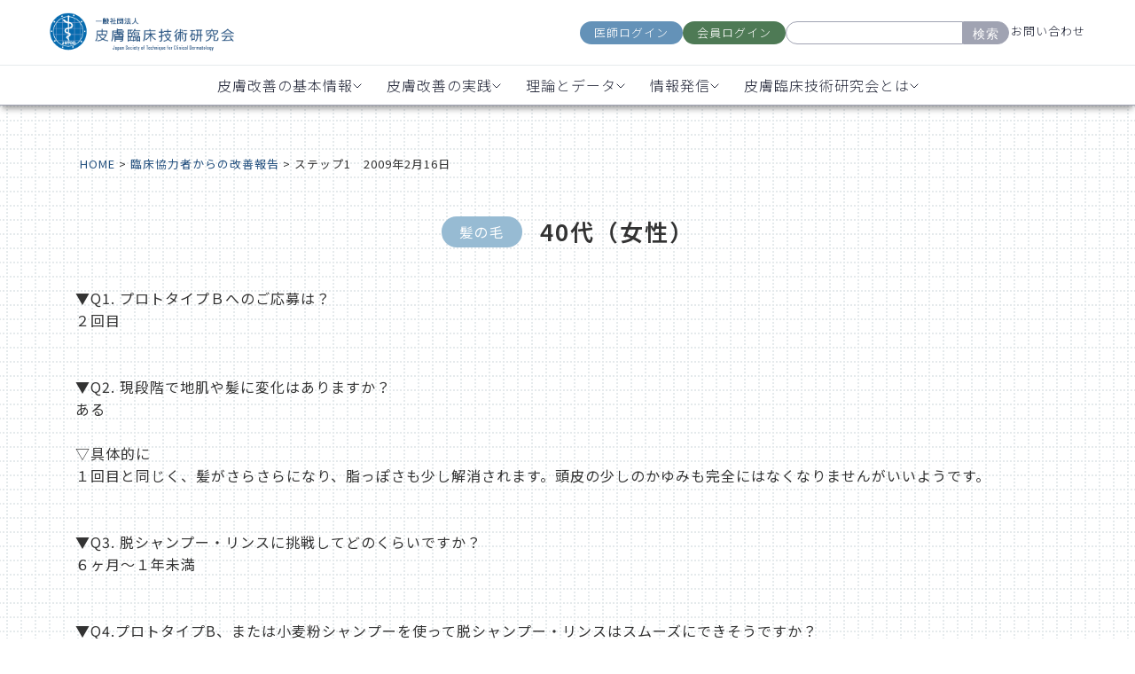

--- FILE ---
content_type: text/html; charset=UTF-8
request_url: https://jstcd.or.jp/report/19029/
body_size: 11400
content:
<!doctype html>
<html>
<head>
<meta charset="utf-8">
<meta name='robots' content='index, follow, max-image-preview:large, max-snippet:-1, max-video-preview:-1' />

	<!-- This site is optimized with the Yoast SEO plugin v26.6 - https://yoast.com/wordpress/plugins/seo/ -->
	<title>ステップ1　2009年2月16日 | 一般社団法人 皮膚臨床技術研究会</title>
	<link rel="canonical" href="https://jstcd.or.jp/report/19029/" />
	<meta property="og:locale" content="ja_JP" />
	<meta property="og:type" content="article" />
	<meta property="og:title" content="ステップ1　2009年2月16日 | 一般社団法人 皮膚臨床技術研究会" />
	<meta property="og:url" content="https://jstcd.or.jp/report/19029/" />
	<meta property="og:site_name" content="一般社団法人 皮膚臨床技術研究会" />
	<meta property="article:modified_time" content="2023-11-08T07:33:37+00:00" />
	<meta name="twitter:card" content="summary_large_image" />
	<script type="application/ld+json" class="yoast-schema-graph">{"@context":"https://schema.org","@graph":[{"@type":"WebPage","@id":"https://jstcd.or.jp/report/19029/","url":"https://jstcd.or.jp/report/19029/","name":"ステップ1　2009年2月16日 | 一般社団法人 皮膚臨床技術研究会","isPartOf":{"@id":"https://jstcd.or.jp/#website"},"primaryImageOfPage":{"@id":"https://jstcd.or.jp/report/19029/#primaryimage"},"image":{"@id":"https://jstcd.or.jp/report/19029/#primaryimage"},"thumbnailUrl":"","datePublished":"2009-02-16T09:34:58+00:00","dateModified":"2023-11-08T07:33:37+00:00","breadcrumb":{"@id":"https://jstcd.or.jp/report/19029/#breadcrumb"},"inLanguage":"ja","potentialAction":[{"@type":"ReadAction","target":["https://jstcd.or.jp/report/19029/"]}]},{"@type":"ImageObject","inLanguage":"ja","@id":"https://jstcd.or.jp/report/19029/#primaryimage","url":"","contentUrl":""},{"@type":"BreadcrumbList","@id":"https://jstcd.or.jp/report/19029/#breadcrumb","itemListElement":[{"@type":"ListItem","position":1,"name":"ホーム","item":"https://jstcd.or.jp/"},{"@type":"ListItem","position":2,"name":"ステップ1　2009年2月16日"}]},{"@type":"WebSite","@id":"https://jstcd.or.jp/#website","url":"https://jstcd.or.jp/","name":"一般社団法人 皮膚臨床技術研究会","description":"肌の悩みの原因が一次刺激性物質との接触にあるという仮説を、人臨床により検証しています。","publisher":{"@id":"https://jstcd.or.jp/#organization"},"potentialAction":[{"@type":"SearchAction","target":{"@type":"EntryPoint","urlTemplate":"https://jstcd.or.jp/?s={search_term_string}"},"query-input":{"@type":"PropertyValueSpecification","valueRequired":true,"valueName":"search_term_string"}}],"inLanguage":"ja"},{"@type":"Organization","@id":"https://jstcd.or.jp/#organization","name":"一般社団法人 皮膚臨床技術研究会","url":"https://jstcd.or.jp/","logo":{"@type":"ImageObject","inLanguage":"ja","@id":"https://jstcd.or.jp/#/schema/logo/image/","url":"https://renewal.jstcd.or.jp/wp-content/uploads/2021/11/logo.jpg","contentUrl":"https://renewal.jstcd.or.jp/wp-content/uploads/2021/11/logo.jpg","width":376,"height":143,"caption":"一般社団法人 皮膚臨床技術研究会"},"image":{"@id":"https://jstcd.or.jp/#/schema/logo/image/"}}]}</script>
	<!-- / Yoast SEO plugin. -->


<link rel='dns-prefetch' href='//cdn.jsdelivr.net' />
<script src="https://jstcd.or.jp/wp-includes/js/jquery/jquery.min.js?ver=3.7.1" id="jquery-core-js"></script>
<script src="https://jstcd.or.jp/wp-includes/js/jquery/jquery-migrate.min.js?ver=3.4.1" id="jquery-migrate-js"></script>
<script src="https://jstcd.or.jp/wp-content/plugins/chart-expert/js/c3.min.js?ver=6.9" id="pmzez-chart_expert-c3-js-active-js"></script>
<script src="https://jstcd.or.jp/wp-content/plugins/chart-expert/js/d3.min.js?ver=6.9" id="pmzez-chart_expert-d3-js-active-js"></script>
<script src="https://jstcd.or.jp/wp-content/plugins/chart-expert/js/d3.slider.js?ver=6.9" id="pmzez-chart_expert-d3-slider-js-active-js"></script>
<script src="https://jstcd.or.jp/wp-content/plugins/accordion-pro/assets/scrollbar/jquery.mCustomScrollbar.concat.min.js?ver=6.9" id="wpsm_ac_pro_scrollbar_script-js"></script>
<script src="https://jstcd.or.jp/wp-content/plugins/skt-skill-bar/skill_bar/bar/jquery.appear.js?ver=2.6" id="bar_script-js"></script>
<script src="https://jstcd.or.jp/wp-content/plugins/skt-skill-bar/skill_bar/circle/jquery.easy-pie-chart.js?ver=2.6" id="circle_script-js"></script>
<script src="https://jstcd.or.jp/wp-content/plugins/skt-skill-bar/skill_bar/circle/custom.js?ver=2.6" id="circle_custom_script-js"></script>
<script src="https://jstcd.or.jp/wp-content/plugins/skt-skill-bar/skill_bar/gage/justgage.js?ver=2.6" id="gage_script-js"></script>
<script src="https://jstcd.or.jp/wp-content/plugins/skt-skill-bar/skill_bar/gage/raphael-2.1.4.min.js?ver=2.6" id="gage_raphael_script-js"></script>
<script src="https://jstcd.or.jp/wp-content/plugins/skt-skill-bar/skill_bar/js/Chart.js?ver=2.6" id="chart-js-script-js"></script>
<script src="https://jstcd.or.jp/wp-content/plugins/skt-skill-bar/skill_bar/js/chart.min.js?ver=2.6" id="chart.min.js-script-js"></script>
<meta name="description" content="肌の悩みの原因が一次刺激性物質との接触にあるという仮説を、人臨床により検証しています。"/>
<meta name="keywords" content="皮膚,臨床,技術,研究"/>
<meta name="viewport" content="width=device-width,initial-scale=1">
<meta name="format-detection" content="telephone=no">
<!-- <link rel="stylesheet" href="https://fonts.googleapis.com/icon?family=Material+Icons">
<link rel="stylesheet" href="/wp-content/themes/2024renewal/css/slick.css">
<link rel="stylesheet" href="/wp-content/themes/2024renewal/css/slick-theme.css">
<link rel="stylesheet" href="/wp-content/themes/2024renewal/css/reset.css">
<link rel="stylesheet" href="/wp-content/themes/2024renewal/style.css">
<link rel="stylesheet" href="/wp-content/themes/2024renewal/css/parts.css">
<link rel="stylesheet" href="/wp-content/themes/2024renewal/css/menu.css"> -->
<style>
  @import url("https://fonts.googleapis.com/css2?family=Noto+Sans+JP:wght@100..900&display=swap");
  @import url("https://fonts.googleapis.com/css2?family=Noto+Sans+JP:wght@100..900&family=Noto+Serif+JP:wght@200..900&display=swap");
</style>
<link rel="stylesheet" href="/wp-content/themes/2024renewal/css/2024renewal-styles.css" />
  <link rel="stylesheet" href="https://fonts.googleapis.com/icon?family=Material+Icons">
  <link rel="stylesheet" href="/wp-content/themes/2024renewal/css/slick.css">
  <link rel="stylesheet" href="/wp-content/themes/2024renewal/css/slick-theme.css">
  <link rel="stylesheet" href="/wp-content/themes/2024renewal/css/reset.css">
  <link rel="stylesheet" href="/wp-content/themes/2024renewal/style.css">
  <link rel="stylesheet" href="/wp-content/themes/2024renewal/css/parts.css">
  <link rel="stylesheet" href="/wp-content/themes/2024renewal/css/menu.css">



<link rel="stylesheet" href="/wp-content/themes/2024renewal/css/report.css">



<link rel="stylesheet" href="/wp-content/themes/2024renewal/css/add.css?123">


<script src="https://ajax.googleapis.com/ajax/libs/jquery/3.2.1/jquery.min.js"></script>
<script type="text/javascript" src="/wp-content/themes/2024renewal/js/picturefill.js"></script>
<script type="text/javascript" src="/wp-content/themes/2024renewal/js/slick.min.js"></script>

<!-- favicons -->
<link rel="apple-touch-icon" sizes="114x114" href="/wp-content/themes/2024renewal/favicons/apple-touch-icon.png">
<link rel="icon" type="image/png" sizes="32x32" href="/wp-content/themes/2024renewal/favicons/favicon-32x32.png">
<link rel="icon" type="image/png" sizes="16x16" href="/wp-content/themes/2024renewal/favicons/favicon-16x16.png">
<link rel="manifest" href="/wp-content/themes/2024renewal/favicons/site.webmanifest">
<link rel="mask-icon" href="/wp-content/themes/2024renewal/favicons/safari-pinned-tab.svg" color="#5bbad5">
<link rel="shortcut icon" href="/wp-content/themes/2024renewal/favicons/favicon.ico">
<meta name="msapplication-TileColor" content="#ffffff">
<meta name="msapplication-config" content="/wp-content/themes/2024renewal/favicons/browserconfig.xml">
<meta name="theme-color" content="#ffffff">
<!-- favicons -->

<script>
if (window.matchMedia('(min-width: 1024px)').matches) {
  // PC表示の時の処理
} else {
  // スマホ表示の時の処理
jQuery(function($){
  $('.title .sub-menu').hide();
  $('.title').click(function () {
    $(this).find('.sub-menu').slideToggle();
    $(this).siblings().removeClass('open');
    $(this).addClass('open');
    $('.menu > li::after').css('content','\e15b');
  });
});
}
</script>
<!-- Google Tag Manager -->
<script>(function(w,d,s,l,i){w[l]=w[l]||[];w[l].push({'gtm.start':
new Date().getTime(),event:'gtm.js'});var f=d.getElementsByTagName(s)[0],
j=d.createElement(s),dl=l!='dataLayer'?'&l='+l:'';j.async=true;j.src=
'https://www.googletagmanager.com/gtm.js?id='+i+dl;f.parentNode.insertBefore(j,f);
})(window,document,'script','dataLayer','GTM-NFNQ3GZ');</script>
<!-- End Google Tag Manager -->
<link rel='stylesheet' id='flatpickr-css' href='https://jstcd.or.jp/wp-content/plugins/vk-filter-search-pro/library/flatpickr/flatpickr.min.css?ver=4.6.9' media='all' />
<link rel='stylesheet' id='vk-filter-search-pro-style-css' href='https://jstcd.or.jp/wp-content/plugins/vk-filter-search-pro/inc/filter-search-pro/package/build/style.css?ver=2.18.3.0' media='all' />
<link rel='stylesheet' id='vk-filter-search-style-css' href='https://jstcd.or.jp/wp-content/plugins/vk-filter-search-pro/inc/filter-search/package/build/style.css?ver=2.18.3.0' media='all' />
<style id='global-styles-inline-css'>
:root{--wp--preset--aspect-ratio--square: 1;--wp--preset--aspect-ratio--4-3: 4/3;--wp--preset--aspect-ratio--3-4: 3/4;--wp--preset--aspect-ratio--3-2: 3/2;--wp--preset--aspect-ratio--2-3: 2/3;--wp--preset--aspect-ratio--16-9: 16/9;--wp--preset--aspect-ratio--9-16: 9/16;--wp--preset--color--black: #000000;--wp--preset--color--cyan-bluish-gray: #abb8c3;--wp--preset--color--white: #ffffff;--wp--preset--color--pale-pink: #f78da7;--wp--preset--color--vivid-red: #cf2e2e;--wp--preset--color--luminous-vivid-orange: #ff6900;--wp--preset--color--luminous-vivid-amber: #fcb900;--wp--preset--color--light-green-cyan: #7bdcb5;--wp--preset--color--vivid-green-cyan: #00d084;--wp--preset--color--pale-cyan-blue: #8ed1fc;--wp--preset--color--vivid-cyan-blue: #0693e3;--wp--preset--color--vivid-purple: #9b51e0;--wp--preset--gradient--vivid-cyan-blue-to-vivid-purple: linear-gradient(135deg,rgb(6,147,227) 0%,rgb(155,81,224) 100%);--wp--preset--gradient--light-green-cyan-to-vivid-green-cyan: linear-gradient(135deg,rgb(122,220,180) 0%,rgb(0,208,130) 100%);--wp--preset--gradient--luminous-vivid-amber-to-luminous-vivid-orange: linear-gradient(135deg,rgb(252,185,0) 0%,rgb(255,105,0) 100%);--wp--preset--gradient--luminous-vivid-orange-to-vivid-red: linear-gradient(135deg,rgb(255,105,0) 0%,rgb(207,46,46) 100%);--wp--preset--gradient--very-light-gray-to-cyan-bluish-gray: linear-gradient(135deg,rgb(238,238,238) 0%,rgb(169,184,195) 100%);--wp--preset--gradient--cool-to-warm-spectrum: linear-gradient(135deg,rgb(74,234,220) 0%,rgb(151,120,209) 20%,rgb(207,42,186) 40%,rgb(238,44,130) 60%,rgb(251,105,98) 80%,rgb(254,248,76) 100%);--wp--preset--gradient--blush-light-purple: linear-gradient(135deg,rgb(255,206,236) 0%,rgb(152,150,240) 100%);--wp--preset--gradient--blush-bordeaux: linear-gradient(135deg,rgb(254,205,165) 0%,rgb(254,45,45) 50%,rgb(107,0,62) 100%);--wp--preset--gradient--luminous-dusk: linear-gradient(135deg,rgb(255,203,112) 0%,rgb(199,81,192) 50%,rgb(65,88,208) 100%);--wp--preset--gradient--pale-ocean: linear-gradient(135deg,rgb(255,245,203) 0%,rgb(182,227,212) 50%,rgb(51,167,181) 100%);--wp--preset--gradient--electric-grass: linear-gradient(135deg,rgb(202,248,128) 0%,rgb(113,206,126) 100%);--wp--preset--gradient--midnight: linear-gradient(135deg,rgb(2,3,129) 0%,rgb(40,116,252) 100%);--wp--preset--font-size--small: 13px;--wp--preset--font-size--medium: 20px;--wp--preset--font-size--large: 36px;--wp--preset--font-size--x-large: 42px;--wp--preset--spacing--20: 0.44rem;--wp--preset--spacing--30: 0.67rem;--wp--preset--spacing--40: 1rem;--wp--preset--spacing--50: 1.5rem;--wp--preset--spacing--60: 2.25rem;--wp--preset--spacing--70: 3.38rem;--wp--preset--spacing--80: 5.06rem;--wp--preset--shadow--natural: 6px 6px 9px rgba(0, 0, 0, 0.2);--wp--preset--shadow--deep: 12px 12px 50px rgba(0, 0, 0, 0.4);--wp--preset--shadow--sharp: 6px 6px 0px rgba(0, 0, 0, 0.2);--wp--preset--shadow--outlined: 6px 6px 0px -3px rgb(255, 255, 255), 6px 6px rgb(0, 0, 0);--wp--preset--shadow--crisp: 6px 6px 0px rgb(0, 0, 0);}:where(.is-layout-flex){gap: 0.5em;}:where(.is-layout-grid){gap: 0.5em;}body .is-layout-flex{display: flex;}.is-layout-flex{flex-wrap: wrap;align-items: center;}.is-layout-flex > :is(*, div){margin: 0;}body .is-layout-grid{display: grid;}.is-layout-grid > :is(*, div){margin: 0;}:where(.wp-block-columns.is-layout-flex){gap: 2em;}:where(.wp-block-columns.is-layout-grid){gap: 2em;}:where(.wp-block-post-template.is-layout-flex){gap: 1.25em;}:where(.wp-block-post-template.is-layout-grid){gap: 1.25em;}.has-black-color{color: var(--wp--preset--color--black) !important;}.has-cyan-bluish-gray-color{color: var(--wp--preset--color--cyan-bluish-gray) !important;}.has-white-color{color: var(--wp--preset--color--white) !important;}.has-pale-pink-color{color: var(--wp--preset--color--pale-pink) !important;}.has-vivid-red-color{color: var(--wp--preset--color--vivid-red) !important;}.has-luminous-vivid-orange-color{color: var(--wp--preset--color--luminous-vivid-orange) !important;}.has-luminous-vivid-amber-color{color: var(--wp--preset--color--luminous-vivid-amber) !important;}.has-light-green-cyan-color{color: var(--wp--preset--color--light-green-cyan) !important;}.has-vivid-green-cyan-color{color: var(--wp--preset--color--vivid-green-cyan) !important;}.has-pale-cyan-blue-color{color: var(--wp--preset--color--pale-cyan-blue) !important;}.has-vivid-cyan-blue-color{color: var(--wp--preset--color--vivid-cyan-blue) !important;}.has-vivid-purple-color{color: var(--wp--preset--color--vivid-purple) !important;}.has-black-background-color{background-color: var(--wp--preset--color--black) !important;}.has-cyan-bluish-gray-background-color{background-color: var(--wp--preset--color--cyan-bluish-gray) !important;}.has-white-background-color{background-color: var(--wp--preset--color--white) !important;}.has-pale-pink-background-color{background-color: var(--wp--preset--color--pale-pink) !important;}.has-vivid-red-background-color{background-color: var(--wp--preset--color--vivid-red) !important;}.has-luminous-vivid-orange-background-color{background-color: var(--wp--preset--color--luminous-vivid-orange) !important;}.has-luminous-vivid-amber-background-color{background-color: var(--wp--preset--color--luminous-vivid-amber) !important;}.has-light-green-cyan-background-color{background-color: var(--wp--preset--color--light-green-cyan) !important;}.has-vivid-green-cyan-background-color{background-color: var(--wp--preset--color--vivid-green-cyan) !important;}.has-pale-cyan-blue-background-color{background-color: var(--wp--preset--color--pale-cyan-blue) !important;}.has-vivid-cyan-blue-background-color{background-color: var(--wp--preset--color--vivid-cyan-blue) !important;}.has-vivid-purple-background-color{background-color: var(--wp--preset--color--vivid-purple) !important;}.has-black-border-color{border-color: var(--wp--preset--color--black) !important;}.has-cyan-bluish-gray-border-color{border-color: var(--wp--preset--color--cyan-bluish-gray) !important;}.has-white-border-color{border-color: var(--wp--preset--color--white) !important;}.has-pale-pink-border-color{border-color: var(--wp--preset--color--pale-pink) !important;}.has-vivid-red-border-color{border-color: var(--wp--preset--color--vivid-red) !important;}.has-luminous-vivid-orange-border-color{border-color: var(--wp--preset--color--luminous-vivid-orange) !important;}.has-luminous-vivid-amber-border-color{border-color: var(--wp--preset--color--luminous-vivid-amber) !important;}.has-light-green-cyan-border-color{border-color: var(--wp--preset--color--light-green-cyan) !important;}.has-vivid-green-cyan-border-color{border-color: var(--wp--preset--color--vivid-green-cyan) !important;}.has-pale-cyan-blue-border-color{border-color: var(--wp--preset--color--pale-cyan-blue) !important;}.has-vivid-cyan-blue-border-color{border-color: var(--wp--preset--color--vivid-cyan-blue) !important;}.has-vivid-purple-border-color{border-color: var(--wp--preset--color--vivid-purple) !important;}.has-vivid-cyan-blue-to-vivid-purple-gradient-background{background: var(--wp--preset--gradient--vivid-cyan-blue-to-vivid-purple) !important;}.has-light-green-cyan-to-vivid-green-cyan-gradient-background{background: var(--wp--preset--gradient--light-green-cyan-to-vivid-green-cyan) !important;}.has-luminous-vivid-amber-to-luminous-vivid-orange-gradient-background{background: var(--wp--preset--gradient--luminous-vivid-amber-to-luminous-vivid-orange) !important;}.has-luminous-vivid-orange-to-vivid-red-gradient-background{background: var(--wp--preset--gradient--luminous-vivid-orange-to-vivid-red) !important;}.has-very-light-gray-to-cyan-bluish-gray-gradient-background{background: var(--wp--preset--gradient--very-light-gray-to-cyan-bluish-gray) !important;}.has-cool-to-warm-spectrum-gradient-background{background: var(--wp--preset--gradient--cool-to-warm-spectrum) !important;}.has-blush-light-purple-gradient-background{background: var(--wp--preset--gradient--blush-light-purple) !important;}.has-blush-bordeaux-gradient-background{background: var(--wp--preset--gradient--blush-bordeaux) !important;}.has-luminous-dusk-gradient-background{background: var(--wp--preset--gradient--luminous-dusk) !important;}.has-pale-ocean-gradient-background{background: var(--wp--preset--gradient--pale-ocean) !important;}.has-electric-grass-gradient-background{background: var(--wp--preset--gradient--electric-grass) !important;}.has-midnight-gradient-background{background: var(--wp--preset--gradient--midnight) !important;}.has-small-font-size{font-size: var(--wp--preset--font-size--small) !important;}.has-medium-font-size{font-size: var(--wp--preset--font-size--medium) !important;}.has-large-font-size{font-size: var(--wp--preset--font-size--large) !important;}.has-x-large-font-size{font-size: var(--wp--preset--font-size--x-large) !important;}
/*# sourceURL=global-styles-inline-css */
</style>
<style id='wp-img-auto-sizes-contain-inline-css'>
img:is([sizes=auto i],[sizes^="auto," i]){contain-intrinsic-size:3000px 1500px}
/*# sourceURL=wp-img-auto-sizes-contain-inline-css */
</style>
<link rel='stylesheet' id='pmzez-chart_expert-c3-css-active-css' href='https://jstcd.or.jp/wp-content/plugins/chart-expert/css/c3.css?ver=6.9' media='all' />
<link rel='stylesheet' id='pmzez-chart_expert-d3-css-active-css' href='https://jstcd.or.jp/wp-content/plugins/chart-expert/css/d3.slider.css?ver=6.9' media='all' />
<link rel='stylesheet' id='pmzez-chart_expert-mystyle-css-active-css' href='https://jstcd.or.jp/wp-content/plugins/chart-expert/css/mystyle.css?ver=6.9' media='all' />
<style id='classic-theme-styles-inline-css'>
/*! This file is auto-generated */
.wp-block-button__link{color:#fff;background-color:#32373c;border-radius:9999px;box-shadow:none;text-decoration:none;padding:calc(.667em + 2px) calc(1.333em + 2px);font-size:1.125em}.wp-block-file__button{background:#32373c;color:#fff;text-decoration:none}
/*# sourceURL=/wp-includes/css/classic-themes.min.css */
</style>
<link rel='stylesheet' id='wpsm_ac_pro-font-awesome-front-css' href='https://jstcd.or.jp/wp-content/plugins/accordion-pro/assets/css/font-awesome/css/font-awesome.min.css?ver=6.9' media='all' />
<link rel='stylesheet' id='wpsm_ac_pro_bootstrap-front-css' href='https://jstcd.or.jp/wp-content/plugins/accordion-pro/assets/css/bootstrap-front.css?ver=6.9' media='all' />
<link rel='stylesheet' id='wpsm_ac_pro_animate-css' href='https://jstcd.or.jp/wp-content/plugins/accordion-pro/assets/css/animate.css?ver=6.9' media='all' />
<link rel='stylesheet' id='wpsm_ac_front_font-icon-picker_all-css' href='https://jstcd.or.jp/wp-content/plugins/accordion-pro/assets/mul-type-icon-picker/icon-picker.css?ver=6.9' media='all' />
<link rel='stylesheet' id='wpsm_ac_front_font-icon-picker-glyphicon_style-css' href='https://jstcd.or.jp/wp-content/plugins/accordion-pro/assets/mul-type-icon-picker/picker/glyphicon.css?ver=6.9' media='all' />
<link rel='stylesheet' id='wpsm_ac_front_font-icon-picker-dashicons_style-css' href='https://jstcd.or.jp/wp-content/plugins/accordion-pro/assets/mul-type-icon-picker/picker/dashicons.css?ver=6.9' media='all' />
<link rel='stylesheet' id='wpsm_ac_pro_scrollbar_style-css' href='https://jstcd.or.jp/wp-content/plugins/accordion-pro/assets/scrollbar/jquery.mCustomScrollbar.css?ver=6.9' media='all' />
<link rel='stylesheet' id='wp-pagenavi-css' href='https://jstcd.or.jp/wp-content/plugins/wp-pagenavi/pagenavi-css.css?ver=2.70' media='all' />
<link rel='stylesheet' id='tablepress-default-css' href='https://jstcd.or.jp/wp-content/plugins/tablepress/css/build/default.css?ver=3.2.6' media='all' />
</head>

<body data-bg="">
<!-- Google Tag Manager (noscript) -->
<noscript><iframe src="https://www.googletagmanager.com/ns.html?id=GTM-NFNQ3GZ"
height="0" width="0" style="display:none;visibility:hidden"></iframe></noscript>
<!-- End Google Tag Manager (noscript) -->
<!--
<header>
<div id="header01">
<div class="headerContents">
<div class="headerLeft">
<div class="logo"><a href="/"><img src="/wp-content/themes/2024renewal/img/logo.png" alt="一般社団法人 皮膚臨床技術研究会"></a>
</div>
</div>
<div class="headerRight">
<div class="cvBtnBox">
<ul>
<li><a href="https://jstcd.or.jp/clinic/doctor/login" target="_blank">医師ログイン</a>
</li>
<li><a href="https://jstcd.or.jp/clinic/mypage/login" target="_blank">患者様ログイン</a>
</li>
<li>
<form method="get" class="searchform" action="https://jstcd.or.jp/">
<input type="text" placeholder="" name="s" class="searchfield" value="" />
<input type="submit" value="検索" alt="検索" title="検索" class="searchsubmit">
</form>
</li>
<li><a href="/contact/">お問い合わせ</a>
</li>
</ul>
</div>
</div>
</div>
</div>
<div id="header02">
<nav class="gNaviBox">
<div class="gNaviWrap">
<div class="spNaviBtn">
<span></span>
<span></span>
<span></span>
</div>
<div class="spTitle">MENU</div>
</div>
<ul class="menu">
<li><a href="/">HOME</a>
</li>
<li><a href="/improvement/">皮膚トラブルが改善する機序</a>
</li>
<li><a href="/life/">日常生活で行う8つのこと</a>
</li>
<li><a href="/about/">皮膚臨床技術研究会について</a>
</li>
<li><a href="/mailmagazines/">メールマガジン</a>
</li>
<li><a href="/faq/">よくある質問</a>
</li>
<li>
<form method="get" class="searchform" action="https://jstcd.or.jp/">
<input type="text" placeholder="" name="s" class="searchfield" value="" />
<input type="submit" value="検索" alt="検索" title="検索" class="searchsubmit">
</form>
</li>
</ul>
</nav>
</div>
</header>
<div class="Page">
 -->
  <!-- Header Section -->
  <header>
    <div class="header-container">
      <div class="header-top">
        <a href="/" class="logo-link"><img src="/wp-content/themes/2024renewal/assets/logo_blue.png" alt="Logo" class="logo" /></a>
        <div class="other">
          <div class="login-buttons">
            <a href="https://jstcd.or.jp/clinic/doctor/login" class="btn doctor-login">医師ログイン</a>
            <a href="https://jstcd.or.jp/clinic/mypage/login" class="btn member-login">会員ログイン</a>
          </div>
          <div class="search-container">
            <form method="get" class="searchform" action="https://jstcd.or.jp/">
              <input type="text" placeholder="" name="s" class="searchfield" value="" />
              <button type="submit">検索</button>
            </form>
          </div>
          <a href="/contact/" class="contact-link">お問い合わせ</a>


          <div class="hamburger">
            <div class="icon">
              <div class="line"></div>
              <div class="line"></div>
              <div class="line"></div>
            </div>
          </div>
        </div>
      </div>

      <nav>
        <ul>
          <li class="dropdown">
            <a href="#" class="dropbtn">皮膚改善の基本情報
              <img src="/wp-content/themes/2024renewal/assets/chevron.svg" alt="chevron" class="chevron" />
            </a>
            <div class="dropdown-content">
              <a href="/guide/">皮膚改善を始めたい方<span class="link-arrow">→</span></a>
              <a href="/book/">8つの生活習慣参考図書<span class="link-arrow">→</span></a>
              <a href="/habits_03/">化粧品によく使用される<br>
                界面活性剤・シリコーン<span class="link-arrow" style="margin-top:-10px;">→</span></a>
              <a href="/faq/">生活改善相談室<span class="link-arrow">→</span></a>
            </div>
          </li>

          <li class="dropdown">
            <a href="#" class="dropbtn">皮膚改善の実践
              <img src="/wp-content/themes/2024renewal/assets/chevron.svg" alt="chevron" class="chevron" />
            </a>
            <div class="dropdown-content" style="margin-left:-64px;">
              <a href="/clinical_data/">モニターに協力する<br>（サポート付き）<span class="link-arrow"
                  style="margin-top:-10px;">→</span></a>
              <a href="/counseling/">カウンセリングする<span class="link-arrow">→</span></a>
              <a href="/habits_01/">お湯洗髪の方法<span class="link-arrow">→</span></a>
            </div>
          </li>

          <li class="dropdown">
            <a href="#" class="dropbtn">理論とデータ
              <img src="/wp-content/themes/2024renewal/assets/chevron.svg" alt="chevron" class="chevron" />
            </a>
            <div class="dropdown-content" style="margin-left:-68px;">
              <a href="/improvement/">皮膚トラブルが改善する機序<span class="link-arrow">→</span></a>
              <a href="/casephotos/">改善事例（事例写真）<span class="link-arrow">→</span></a>
              <a href="/report/">臨床協力者からの報告<span class="link-arrow">→</span></a>
              <a href="/numberphotos/">肌測定データ<span class="link-arrow">→</span></a>
              <a href="/textbook/">皮膚生理の教科書<span class="link-arrow">→</span></a>
              <a href="/datasroom/">ライブラリ（資料室）<span class="link-arrow">→</span></a>
            </div>
          </li>

          <li class="dropdown">
            <a href="#" class="dropbtn">情報発信
              <img src="/wp-content/themes/2024renewal/assets/chevron.svg" alt="chevron" class="chevron" />
            </a>
            <div class="dropdown-content" style="margin-left:-80px;">
              <a href="/mailmagazines/">メルマガに登録する<span class="link-arrow">→</span></a>
            </div>
          </li>

          <li class="dropdown">
            <a href="#" class="dropbtn">皮膚臨床技術研究会とは
              <img src="/wp-content/themes/2024renewal/assets/chevron.svg" alt="chevron" class="chevron" />
            </a>
            <div class="dropdown-content" style="margin-left:-28px;">
              <a href="/about/">皮膚臨床技術研究会について<span class="link-arrow">→</span></a>
              <a href="/daily_item/">日用品の研究開発<span class="link-arrow">→</span></a>
            </div>
          </li>
        </ul>
      </nav>
    </div>
  </header>

  <div id="wrapper">
          <div class="Page">
        <div class="hamburger-overlay" id="Overlay">
  <div class="login-buttons login-mobile">
    <a href="https://jstcd.or.jp/clinic/doctor/login" class="btn doctor-login">医師ログイン</a>
    <a href="https://jstcd.or.jp/clinic/mypage/login" class="btn member-login">会員ログイン</a>
  </div>
  <div class="search-and-contact">
    <div class="search-container searchmobile">
      <form method="get" class="searchform" action="https://jstcd.or.jp/">
        <input type="text" placeholder="" name="s" class="searchfield" value="" />
        <button type="submit">検索</button>
      </form>
    </div>
    <a href="/contact/" class="contact-link contactmobile">お問い合わせ</a>
  </div>

  <div class="accordion">皮膚改善の基本情報</div>
  <div class="panel">
    <a href="/guide/" class="pp">
      <div class="pcont">
        <p class="ppp">皮膚改善を始めたい方</p>
        <p class="ppparrow">→</p>
      </div>
    </a>
    <a href="/book/" class="pp">
      <div class="pcont">
        <p class="ppp">8つの生活習慣参考図書</p>
        <p class="ppparrow">→</p>
      </div>
    </a>
    <a href="/habits_03/" class="pp">
      <div class="pcont">
        <p class="ppp">化粧品によく使用される<br>界面活性剤・シリコーン</p>
        <p class="ppparrow">→</p>
      </div>
    </a>
    <a href="/faq/" class="pp">
      <div class="pcont">
        <p class="ppp">生活改善相談室</p>
        <p class="ppparrow">→</p>
      </div>
    </a>

  </div>

  <div class="accordion">皮膚改善の実践</div>
  <div class="panel">
    <a href="/clinical_data/" class="pp">
      <div class="pcont">
        <p class="ppp">モニターに協力する（サポート付き）</p>
        <p class="ppparrow">→</p>
      </div>
    </a>
    <a href="/counseling/" class="pp">
      <div class="pcont">
        <p class="ppp">カウンセリングする</p>
        <p class="ppparrow">→</p>
      </div>
    </a>
    <a href="/habits_01/" class="pp">
      <div class="pcont">
        <p class="ppp">お湯洗髪の方法</p>
        <p class="ppparrow">→</p>
      </div>
    </a>
  </div>

  <div class="accordion">理論とデータ</div>
  <div class="panel">
    <a href="/improvement/" class="pp">
      <div class="pcont">
        <p class="ppp">皮膚トラブルが改善する機序</p>
        <p class="ppparrow">→</p>
      </div>
    </a>
    <a href="/casephotos/" class="pp">
      <div class="pcont">
        <p class="ppp">改善事例（事例写真）</p>
        <p class="ppparrow">→</p>
      </div>
    </a>
    <a href="/report/" class="pp">
      <div class="pcont">
        <p class="ppp">臨床協力者からの報告</p>
        <p class="ppparrow">→</p>
      </div>
    </a>
    <a href="/numberphotos/" class="pp">
      <div class="pcont">
        <p class="ppp">肌測定データ</p>
        <p class="ppparrow">→</p>
      </div>
    </a>
    <a href="/textbook/" class="pp">
      <div class="pcont">
        <p class="ppp">医師用教科書</p>
        <p class="ppparrow">→</p>
      </div>
    </a>
    <a href="/datasroom/" class="pp">
      <div class="pcont">
        <p class="ppp">ライブラリ（資料室）</p>
        <p class="ppparrow">→</p>
      </div>
    </a>

  </div>

  <div class="accordion">情報発信</div>
  <div class="panel">
    <a href="/mailmagazines/" class="pp">
      <div class="pcont">
        <p class="ppp">メルマガに登録する</p>
        <p class="ppparrow">→</p>
      </div>
    </a>
  </div>

  <div class="accordion">皮膚臨床技術研究会とは</div>
  <div class="panel">
    <a href="/about/" class="pp">
      <div class="pcont">
        <p class="ppp">皮膚臨床技術研究会について</p>
        <p class="ppparrow">→</p>
      </div>
    </a>
    <a href="/daily_item/" class="pp">
      <div class="pcont">
        <p class="ppp">日用品の研究開発</p>
        <p class="ppparrow">→</p>
      </div>
    </a>
  </div>

  <div class="bottom-line"></div>
  <div class="login-buttons tuika_sp_btn">
    <a href="https://jstcd.or.jp/clinic/doctor/login" class="btn doctor-login">医師ログイン</a>
    <a href="https://jstcd.or.jp/clinic/mypage/login" class="btn member-login">会員ログイン</a>
  </div>
<style>
.tuika_sp_btn,
.tuika_sp_btn *{
box-sizing: border-box;
}
.tuika_sp_btn {
    display: flex;
    justify-content: space-between;
    flex-wrap: wrap;
	padding: 25px;
}

.tuika_sp_btn .btn {
width: 48%;
  color: #fff;
  background-color: #3d658f;
  border-radius: 40px;
  margin-left: 0;
  padding: 15px 16px;
  font-size: 13px;
  line-height: 18px;
  text-align: center;
}

.tuika_sp_btn a.btn.doctor-login {
  background-color: #6492b8;
  color: #fff;
  text-decoration: none;
}

.tuika_sp_btn a.btn.member-login {
  background-color: #4e7a55;
    color: #fff;
  text-decoration: none;
}



</style>



</div>



<article>
<div class="entry-content">
<div id="pnkz"><a href="/">HOME</a> > <a href="/report/">臨床協力者からの改善報告</a> > ステップ1　2009年2月16日</div>
<section id="pageTitle">
<h1><span>髪の毛</span>40代（女性）</h1>
</section>

<section id="reportArticle">
<div class="contents">
<div class="contentsDetail">

<div class="text"><p>▼Q1. プロトタイプＢへのご応募は？<br />
２回目<br />
<br />
<br />
▼Q2. 現段階で地肌や髪に変化はありますか？<br />
ある<br />
<br />
▽具体的に<br />
１回目と同じく、髪がさらさらになり、脂っぽさも少し解消されます。頭皮の少しのかゆみも完全にはなくなりませんがいいようです。<br />
<br />
<br />
▼Q3. 脱シャンプー・リンスに挑戦してどのくらいですか？<br />
６ヶ月～１年未満<br />
<br />
<br />
▼Q4.プロトタイプB、または小麦粉シャンプーを使って脱シャンプー・リンスはスムーズにできそうですか？<br />
はい<br />
<br />
<br />
▼Q5. 現在、髪や頭皮に使用しているものはありますか？<br />
ない <br />
<br />
<br />
▼Q6.メッセージ<br />
お世話になっております。<br />
付け方ですが、どなたかのアドバイス通り、頭を下にして手に少し取って頭皮に付けるやり方がいいようです。やりやすくなりました。<br />
プロトタイプ以外の質問ですが、お願いいたします。<br />
洗剤のことですが、今日買い物に行きましたら、リキッドトップは廃版になり、新しいものに変わっておりました。内容は大きく変わってはいないようで、よりよくなったということですが、前のリキッドトップと同じように使用して大丈夫でしょうか？<br />
それから、手洗いですが、インフルエンザが流行っているということで、石けんでの丁寧な手洗いをテレビなどで奨励しておりますが、どうなのでしょうか？石けんで丁寧に細かく洗わないと菌やウィルスは取れないということなのですが、<br />
以前かなり汚れない限り石けんで洗う必要はないということをおっしゃっていらしたと思うのですが、いかがでしょうか？宜しくお願いいたします。</p></div>

</div>
</div>
</section>

<section id="pageFLink">
<div class="btnBox02"><a href="/clinical_data/" target="_blank" rel="noopener">臨床協力者(モニター)募集</a></div>
</section>

<section class="pageNavi">
<div class="contents">
<ul>
<li><a href="https://jstcd.or.jp/report/19030/" rel="next">ステップ1　2009年2月16日</a></li>
<li><a href="https://jstcd.or.jp/report/19028/" rel="prev">ステップ1　2009年2月16日</a></li>
</ul>
</div>
</section>

<section class="pageLink">
<a href="/report/">一覧に戻る</a>
</section>
</div>
</article>

<!-- #main -->

      </div>
    </div>
<script type="speculationrules">
{"prefetch":[{"source":"document","where":{"and":[{"href_matches":"/*"},{"not":{"href_matches":["/wp-*.php","/wp-admin/*","/wp-content/uploads/*","/wp-content/*","/wp-content/plugins/*","/wp-content/themes/2024renewal/*","/wp-content/themes/original/*","/*\\?(.+)"]}},{"not":{"selector_matches":"a[rel~=\"nofollow\"]"}},{"not":{"selector_matches":".no-prefetch, .no-prefetch a"}}]},"eagerness":"conservative"}]}
</script>
		<script type="text/javascript">
			var visualizerUserInteractionEvents = [
				"scroll",
				"mouseover",
				"keydown",
				"touchmove",
				"touchstart"
			];

			visualizerUserInteractionEvents.forEach(function(event) {
				window.addEventListener(event, visualizerTriggerScriptLoader, { passive: true });
			});

			function visualizerTriggerScriptLoader() {
				visualizerLoadScripts();
				visualizerUserInteractionEvents.forEach(function(event) {
					window.removeEventListener(event, visualizerTriggerScriptLoader, { passive: true });
				});
			}

			function visualizerLoadScripts() {
				document.querySelectorAll("script[data-visualizer-script]").forEach(function(elem) {
					jQuery.getScript( elem.getAttribute("data-visualizer-script") )
					.done( function( script, textStatus ) {
						elem.setAttribute("src", elem.getAttribute("data-visualizer-script"));
						elem.removeAttribute("data-visualizer-script");
						setTimeout( function() {
							visualizerRefreshChart();
						} );
					} );
				});
			}

			function visualizerRefreshChart() {
				jQuery( '.visualizer-front:not(.visualizer-chart-loaded)' ).resize();
				if ( jQuery( 'div.viz-facade-loaded:not(.visualizer-lazy):empty' ).length > 0 ) {
					visualizerUserInteractionEvents.forEach( function( event ) {
						window.addEventListener( event, function() {
							jQuery( '.visualizer-front:not(.visualizer-chart-loaded)' ).resize();
						}, { passive: true } );
					} );
				}
			}
		</script>
			<script src="https://jstcd.or.jp/wp-content/plugins/vk-filter-search-pro/library/flatpickr/flatpickr.min.js?ver=4.6.9" id="flatpickr-js"></script>
<script src="https://jstcd.or.jp/wp-content/plugins/vk-filter-search-pro/library/flatpickr/l10n/ja.js?ver=4.6.9" id="flatpickr-ja-js"></script>
<script id="vk-filter-search-date-js-extra">
var vkfsDateParams = {"flatpickrLocaleUrl":"https://jstcd.or.jp/wp-content/plugins/vk-filter-search-pro/library/flatpickr/l10n/","locale":"ja"};
//# sourceURL=vk-filter-search-date-js-extra
</script>
<script src="https://jstcd.or.jp/wp-content/plugins/vk-filter-search-pro/inc/filter-search-pro/package/build/vk-filter-search-pro-date.min.js?ver=2.18.3.0" id="vk-filter-search-date-js"></script>
<script src="https://jstcd.or.jp/wp-content/plugins/accordion-pro/assets/js/bootstrap.js?ver=6.9" id="wpsm_ac_pro_bootstrap-js-front-js"></script>
<script id="vk-filter-search-pro-taxonomy-dropdown-js-extra">
var ajax_object = {"ajax_url":"https://jstcd.or.jp/wp-admin/admin-ajax.php","nonce":"617f4719cc"};
//# sourceURL=vk-filter-search-pro-taxonomy-dropdown-js-extra
</script>
<script src="https://jstcd.or.jp/wp-content/plugins/vk-filter-search-pro/inc/filter-search-pro/package/build/vk-filter-search-pro-taxonomy-dropdown.min.js?ver=2.18.3.0" id="vk-filter-search-pro-taxonomy-dropdown-js"></script>
<script src="https://jstcd.or.jp/wp-content/plugins/vk-filter-search-pro/inc/filter-search-pro/package/build/vk-filter-search-pro-submit.min.js?ver=2.18.3.0" id="vk-filter-search-pro-submit-js"></script>
<script src="https://jstcd.or.jp/wp-content/plugins/vk-filter-search-pro/inc/filter-search-pro/package/build/vk-filter-search-pro-taxonomy-accordion.min.js?ver=2.18.3.0" id="vk-filter-search-pro-taxonomy-accordion-js"></script>
<script src="https://jstcd.or.jp/wp-content/plugins/vk-filter-search-pro/inc/filter-search-pro/package/build/vk-filter-search-pro-label-accordion.min.js?ver=2.18.3.0" id="vk-filter-search-pro-label-accordion-js"></script>
<script src="https://jstcd.or.jp/wp-content/plugins/vk-filter-search-pro/inc/filter-search-pro/package/build/vk-filter-search-pro-result.min.js?ver=2.18.3.0" id="vk-filter-search-pro-result-js"></script>
<script src="https://jstcd.or.jp/wp-content/themes/original/js/navigation.js?ver=1.0.0" id="original-navigation-js"></script>
<script id="wp_slimstat-js-extra">
var SlimStatParams = {"transport":"ajax","ajaxurl_rest":"https://jstcd.or.jp/wp-json/slimstat/v1/hit","ajaxurl_ajax":"https://jstcd.or.jp/wp-admin/admin-ajax.php","ajaxurl_adblock":"https://jstcd.or.jp/request/a1ae046e5be229d3c1df1046a55bb1ce/","ajaxurl":"https://jstcd.or.jp/wp-admin/admin-ajax.php","baseurl":"/","dnt":"noslimstat,ab-item","ci":"YTo0OntzOjEyOiJjb250ZW50X3R5cGUiO3M6MTA6ImNwdDpyZXBvcnQiO3M6ODoiY2F0ZWdvcnkiO3M6MjoiNjAiO3M6MTA6ImNvbnRlbnRfaWQiO2k6MTkwMjk7czo2OiJhdXRob3IiO3M6MTQ6InJpbnNob3VnaWp1dHN1Ijt9.cc49c5c1e31994db9f3f5653ed7fd122","wp_rest_nonce":"c508aafeb0"};
//# sourceURL=wp_slimstat-js-extra
</script>
<script defer src="https://cdn.jsdelivr.net/wp/wp-slimstat/tags/5.3.5/wp-slimstat.min.js" id="wp_slimstat-js"></script>
    <footer>

    <!-- begin 123 --->
    <!-- <section>
      <div class="feature-cards">

        <div id="A" class="card one">
            <div class="number-container one">
              <div class="number one">1</div>
            </div>
            <div class="card-content">
              <div class="icon-card-1"></div>
              皮膚改善の仕組み
              <img src="/wp-content/themes/2024renewal/assets/chevronw.svg" alt="chevron-card" class="chevron-card" id="ChevronA" />
            </div>
        </div>

        <div id="B" class="card two">
            <div class="number-container two">
              <div class="number two">2</div>
            </div>
            <div class="card-content">
              <div class="icon-card-2"></div>
              自宅でできる実践方法
              <img src="/wp-content/themes/2024renewal/assets/chevronw.svg" alt="chevron-card" class="chevron-card" id="ChevronB"/>
            </div>
        </div>

        <div id="C" class="card three">
            <div class="number-container three">
              <div class="number three">3</div>
            </div>
            <div class="card-content">
              <div class="icon-card-3"></div>
              皮膚改善3つの始め方
              <img src="/wp-content/themes/2024renewal/assets/chevronw.svg" alt="chevron-card" class="chevron-card" id="ChevronC"/>
            </div>
        </div>

      </div>

      <div class="card-reveal">

        <div id="D" class="card-reveal container">
          <div class="part top">
            <p class="question">どうして改善する？</p>
            <a href="/improvement/">
              <li class="bullet">改善する仕組み（家庭版）
                <span class="bullet-arrow">→</span>
              </li>
            </a>
            <a href="/textbook/">
              <li class="bullet">改善する仕組み（ドクター版）
                <span class="bullet-arrow">→</span>
              </li>
            </a>
          </div>
          <div class="part bottom">
            <p class="question">実践者の報告とデータ集</p>
            <a href="/report/">
              <li class="bullet">臨床協力者の報告
                <span class="bullet-arrow">→</span>
              </li>
            </a>
            <a href="/casephotos/">
              <li class="bullet">皮膚改善の事例写真
                <span class="bullet-arrow">→</span>
              </li>
            </a>
            <a href="/numberphotos/">
              <li class="bullet">皮膚測定数値データ
                <span class="bullet-arrow">→</span>
              </li>
            </a>
          </div>
        </div>


        <div id="E" class="card-reveal container">
          <div class="part top">
            <p class="question">やりかたのコツ</p>
            <a href="/habits_01/">
              <li class="bullet">お湯洗髪の方法
                <span class="bullet-arrow">→</span>
              </li>
            </a>
            <a href="/habits_02/">
              <li class="bullet">小麦粉シャンプーの作り方
                <span class="bullet-arrow">→</span>
              </li>
            </a>
            <a href="/habits_04/">
              <li class="bullet">手の洗い方
                <span class="bullet-arrow">→</span>
              </li>
            </a>
            <a href="/book/">
              <li class="bullet">参考図書
                <span class="bullet-arrow">→</span>
              </li>
            </a>
            <a href="/cs/">
              <li class="bullet">オンラインカウンセリング
                <span class="bullet-arrow">→</span>
              </li>
            </a>
          </div>
          <div class="part bottom">
            <p class="question">調べる</p>
            <a href="/faq/">
              <li class="bullet">生活改善相談室
                <span class="bullet-arrow">→</span>
              </li>
            </a>
            <a href="/habits_03/">
              <li class="bullet">化粧品によく使われる界面活性剤とシリコーン
                <span class="bullet-arrow">→</span>
              </li>
            </a>
            <a href="/datasroom/">
              <li class="bullet">ライブラリ
                <span class="bullet-arrow">→</span>
              </li>
            </a>
          </div>
        </div>


        <div id="F" class="card-reveal container">
          <div class="part top" style="margin-bottom:0px">
          <p class="question">①サポートを受ける</p>
            <a href="/clinical_data/">
              <li class="bullet" style="margin-bottom:28px">３ヵ月サポートプログラム
                <span class="bullet-arrow">→</span>
              </li>
            </a>
            <p class="question">②測定に参加する</p>
            <a href="/measurement/">
              <li class="bullet" style="margin-bottom:28px">測定に参加する
                <span class="bullet-arrow">→</span>
              </li>
            </a>
            <p class="question">③自分で行う</p>
            <a href="/mailmagazines/">
              <li class="bullet">メールマガジンに登録
                <span class="bullet-arrow">→</span>
              </li>
            </a>
            <a href="https://soundstyle.co.jp/">
              <li class="bullet">補助商品の購入
                <span class="bullet-arrow">→</span>
              </li>
            </a>
          </div>
        </div>
      </div>

      <div class="button-container">
        <div class="cta-buttons">
          <a href="/mailmagazines/" class="button">メルマガに登録する →</a>
          <a href="/clinical_data/" class="button">モニターに協力する →</a>
        </div>
        <div class="single-cta">
          <a href="/measurement/" class="brand-blue-cta">皮膚の測定をしてみたい方はこちら →</a>
        </div>
      </div>
    </section> -->
    <!-- end 123 --->

    <button id="scrollToTopBtn" onclick="scrollToTop()">
    <img src="/wp-content/themes/2024renewal/assets/chevronw.svg" alt="chevron" class="chevron scroll">
    </button>

      <div class="footer-container">
        <a href="/" class="logo-link"><img src="/wp-content/themes/2024renewal/assets/logo_blue.png" alt="Logo"
            class="logo-footer" /></a>

        <div class="sitemap">
          <div class="sitemap-top">
            <a href="/">HOME</a>
            <a href="/improvement/">皮膚トラブル改善機序</a>
            <a href="/life/">日常生活で行う８つのこと</a>
            <a href="/about/">皮膚臨床技術研究会について</a>
            <a href="/clinical_data/">臨床協力者（モニター）募集</a>
            <a href="/report/">臨床協力者の報告</a>
            <a href="https://jstcd.or.jp/form/entry/7days">7日間でわかるメール講座</a>
          </div>

          <div class="sitemap-divider">
            <div class="line"></div>
          </div>

          <div class="sitemap-bottom">
            <a href="/textbook/">皮膚生理の教科書</a>
            <a href="/daily_item/">日用品の研究開発</a>
            <a href="/book/">8つの生活習慣参考図書</a>
            <a href="/counseling/">カウンセリング</a>
            <a href="/mailmagazines/">メールマガジン</a>
            <a href="/faq/">よくある質問</a>
            <a href="/contact/">お問い合わせ</a>
            <a href="/privacypolicy/">個人情報保護方針</a>
          </div>
        </div>
      </div>

      <div class="footer-divider">
        <div class="line"></div>
      </div>

      <div class="footer-copyright">
        <p>&copy; 2024 皮膚臨床技術研究会. All rights reserved.</p>
      </div>
    </footer>
<script type="text/javascript" src="/wp-content/themes/2024renewal/js/common.js"></script>
<script type="text/javascript" src="/wp-content/themes/2024renewal/js/search.js"></script>
<script>
    var acc = document.getElementsByClassName("accordion");
    var i;

    for (i = 0; i < acc.length; i++) {
      acc[i].addEventListener("click", function () {
        this.classList.toggle("active");
        var panel = this.nextElementSibling;
        if (panel.style.maxHeight) {
          panel.style.maxHeight = null;
        } else {
          panel.style.maxHeight = panel.scrollHeight + "px";
        }
      });
    }
</script>


  <script>
          const scrollToTopBtn = document.getElementById("scrollToTopBtn");

          window.onscroll = function() {
              if (window.scrollY > 100) {
                scrollToTopBtn.style.display = "block";
              } else {
                scrollToTopBtn.style.display = "none";
              }
          };

          function scrollToTop() {
              window.scrollTo({
                  top: 0,
                  behavior: "smooth"
              });
          }
  </script>

  <script>
      // Select the fixed element and target section
      const fixedElement = document.getElementById("scrollToTopBtn");
      const targetSection = document.getElementById("targetSection");

      // Show fixed element when scrolled past the target section
      window.addEventListener("scroll", function() {
          const targetPosition = targetSection.getBoundingClientRect().top;
          const viewportHeight = window.innerHeight;

          // Check if the target section is above the viewport
          if (targetPosition < viewportHeight / 2) {
              fixedElement.style.opacity = "1";
          } else {
              fixedElement.style.opacity = "0";
          }
      });
  </script>

  <!-- begin 123 --->
  <!-- <script>
      document.addEventListener('DOMContentLoaded', function () {
        const divA = document.getElementById('A');
        const divB = document.getElementById('B');
        const divC = document.getElementById('C');
        const divD = document.getElementById('D');
        const divE = document.getElementById('E');
        const divF = document.getElementById('F');
        const imgA = document.getElementById('ChevronA');
        const imgB = document.getElementById('ChevronB');
        const imgC = document.getElementById('ChevronC');

        function reset() {
          divD.style.display = 'none';
          divE.style.display = 'none';
          divF.style.display = 'none';
          divA.style.opacity = '1';
          divB.style.opacity = '1';
          divC.style.opacity = '1';
          imgA.classList.remove("rotated");
          imgB.classList.remove("rotated");
          imgC.classList.remove("rotated");
        }

        divA.addEventListener('click', function () {
          if (divD.style.display === 'block') {
            reset(); // Reset if D is already visible
          } else {
            divD.style.display = 'block';
            divE.style.display = 'none';
            divF.style.display = 'none';
            divB.style.opacity = '0.3';
            divC.style.opacity = '0.3';
            divA.style.opacity = '1';
            imgA.classList.add("rotated");
            imgB.classList.remove("rotated");
            imgC.classList.remove("rotated");
          }
        });

        divB.addEventListener('click', function () {
          if (divE.style.display === 'block') {
            reset(); // Reset if E is already visible
          } else {
            divE.style.display = 'block';
            divD.style.display = 'none';
            divF.style.display = 'none';
            divA.style.opacity = '0.3';
            divC.style.opacity = '0.3';
            divB.style.opacity = '1';
            imgB.classList.add("rotated");
            imgA.classList.remove("rotated");
            imgC.classList.remove("rotated");
          }
        });

        divC.addEventListener('click', function () {
          if (divF.style.display === 'block') {
            reset(); // Reset if F is already visible
          } else {
            divF.style.display = 'block';
            divD.style.display = 'none';
            divE.style.display = 'none';
            divA.style.opacity = '0.3';
            divB.style.opacity = '0.3';
            divC.style.opacity = '1';
            imgC.classList.add("rotated");
            imgB.classList.remove("rotated");
            imgA.classList.remove("rotated");
          }
        });
      });
    </script> -->
    <!-- end 123 --->

</body>
</html>

--- FILE ---
content_type: text/html; charset=UTF-8
request_url: https://jstcd.or.jp/wp-admin/admin-ajax.php
body_size: -26
content:
330364.6c6f97c01471b67e8eeec6656cd6460a

--- FILE ---
content_type: text/css
request_url: https://jstcd.or.jp/wp-content/plugins/chart-expert/css/d3.slider.css?ver=6.9
body_size: 322
content:
.d3-slider {
    position: relative;
    font-family: Verdana,Arial,sans-serif;
    font-size: 1.1em;
    border: 1px solid #aaaaaa;
    z-index: 2;
}

.d3-slider-horizontal {
    height: .8em;
}  

.d3-slider-vertical {
    width: .8em;
    height: 100px;
}      

.d3-slider-handle {
    position: absolute;
    width: 1.2em;
    height: 1.2em;
    border: 1px solid #d3d3d3;
    border-radius: 4px;
    background: #eee;
    background: linear-gradient(to bottom, #eee 0%, #ddd 100%);
    z-index: 3;
}

.d3-slider-handle:hover {
    border: 1px solid #999999;
}

.d3-slider-horizontal .d3-slider-handle {
    top: -.3em;
    margin-left: -.6em;
}

.d3-slider-axis {
    position: relative;
    z-index: 1;    
}

.d3-slider-axis-bottom {
    top: .8em;
}

.d3-slider-axis-right {
    left: .8em;
}

.d3-slider-axis path {
    stroke-width: 0;
    fill: none;
}

.d3-slider-axis line {
    fill: none;
    stroke: #aaa;
    shape-rendering: crispEdges;
}

.d3-slider-axis text {
    font-size: 11px;
}

.d3-slider-vertical .d3-slider-handle {
    left: -.25em;
    margin-left: 0;
    margin-bottom: -.6em;      
}